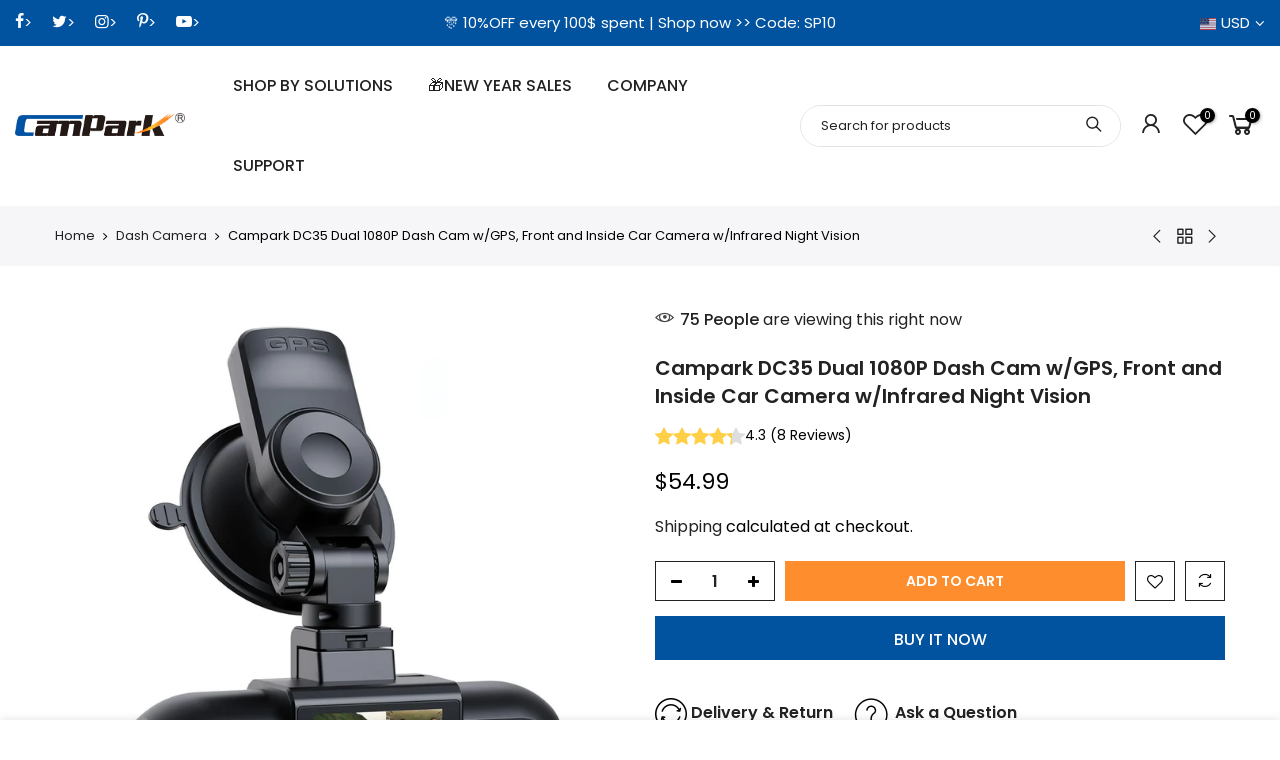

--- FILE ---
content_type: text/html; charset=utf-8
request_url: https://www.google.com/recaptcha/api2/aframe
body_size: 139
content:
<!DOCTYPE HTML><html><head><meta http-equiv="content-type" content="text/html; charset=UTF-8"></head><body><script nonce="GYGtY5QNfzp0kKn5ZD0GOg">/** Anti-fraud and anti-abuse applications only. See google.com/recaptcha */ try{var clients={'sodar':'https://pagead2.googlesyndication.com/pagead/sodar?'};window.addEventListener("message",function(a){try{if(a.source===window.parent){var b=JSON.parse(a.data);var c=clients[b['id']];if(c){var d=document.createElement('img');d.src=c+b['params']+'&rc='+(localStorage.getItem("rc::a")?sessionStorage.getItem("rc::b"):"");window.document.body.appendChild(d);sessionStorage.setItem("rc::e",parseInt(sessionStorage.getItem("rc::e")||0)+1);localStorage.setItem("rc::h",'1769149938676');}}}catch(b){}});window.parent.postMessage("_grecaptcha_ready", "*");}catch(b){}</script></body></html>

--- FILE ---
content_type: text/javascript
request_url: https://www.campark.net/cdn/shop/t/51/assets/reviewOther.js?enable_js_minification=1&v=72029929378534401331703485333
body_size: -656
content:
(function($){"use strict";geckoShopify.reviewOther=function(){$("body").on("reviewOther",function(){})}})(jQuery_T4NT),jQuery_T4NT(document).ready(function($){geckoShopify.reviewOther()});
//# sourceMappingURL=/cdn/shop/t/51/assets/reviewOther.js.map?enable_js_minification=1&v=72029929378534401331703485333
